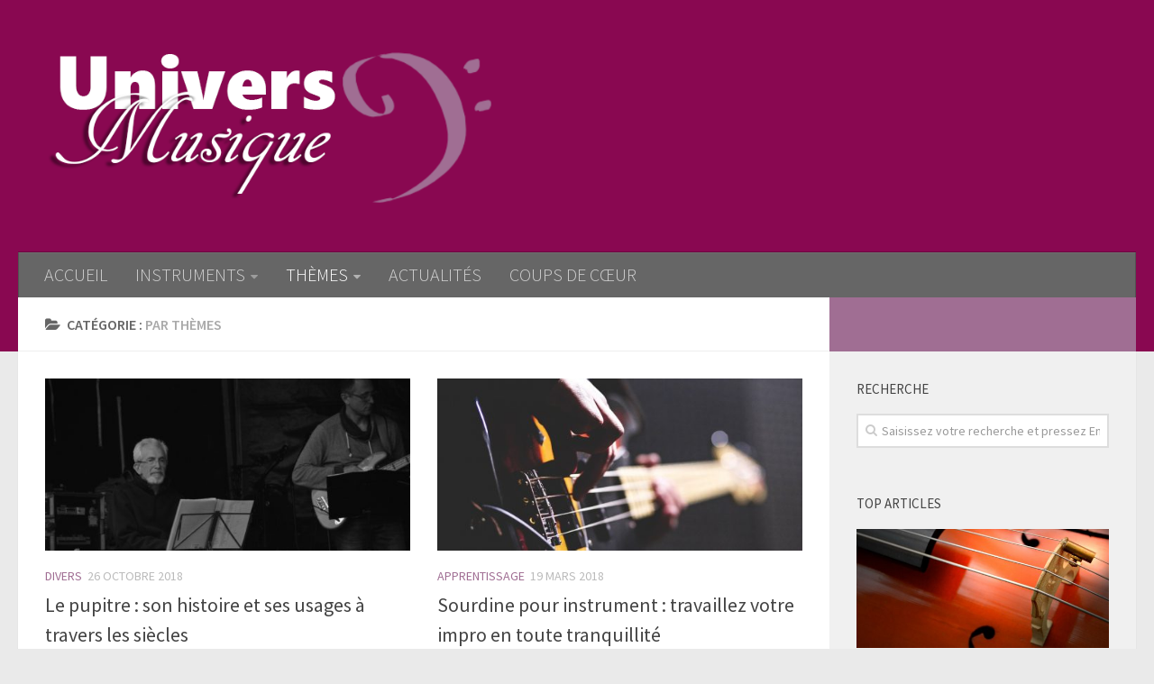

--- FILE ---
content_type: text/html; charset=UTF-8
request_url: https://www.univers-musique.fr/category/themes-musicaux/
body_size: 9813
content:
<!DOCTYPE html>
<html class="no-js" lang="fr-FR" prefix="og: http://ogp.me/ns#">
<head>
  <meta charset="UTF-8">
  <meta name="viewport" content="width=device-width, initial-scale=1.0">
  <link rel="profile" href="http://gmpg.org/xfn/11">
  <link rel="pingback" href="https://www.univers-musique.fr/xmlrpc.php">

  <title>Thèmes musicaux - Tous les articles - Univers-Musique.fr</title>
<script>document.documentElement.className = document.documentElement.className.replace("no-js","js");</script>

<!-- This site is optimized with the Yoast SEO plugin v3.4.2 - https://yoast.com/wordpress/plugins/seo/ -->
<meta name="description" content="Tous les articles classés par thèmes musicaux : par genre musical ou bien liés à l&#039;apprentissage de la musique, au solfège ou aux partitions."/>
<meta name="robots" content="noodp"/>
<link rel="canonical" href="https://www.univers-musique.fr/category/themes-musicaux/" />
<link rel="next" href="https://www.univers-musique.fr/category/themes-musicaux/page/2/" />
<meta property="og:locale" content="fr_FR" />
<meta property="og:type" content="object" />
<meta property="og:title" content="Thèmes musicaux - Tous les articles - Univers-Musique.fr" />
<meta property="og:description" content="Tous les articles classés par thèmes musicaux : par genre musical ou bien liés à l&#039;apprentissage de la musique, au solfège ou aux partitions." />
<meta property="og:url" content="https://www.univers-musique.fr/category/themes-musicaux/" />
<meta property="og:site_name" content="Univers Musique" />
<meta name="twitter:card" content="summary" />
<meta name="twitter:description" content="Tous les articles classés par thèmes musicaux : par genre musical ou bien liés à l&#039;apprentissage de la musique, au solfège ou aux partitions." />
<meta name="twitter:title" content="Thèmes musicaux - Tous les articles - Univers-Musique.fr" />
<!-- / Yoast SEO plugin. -->

<link rel="alternate" type="application/rss+xml" title="Univers Musique &raquo; Flux" href="https://www.univers-musique.fr/feed/" />
<link rel="alternate" type="application/rss+xml" title="Univers Musique &raquo; Flux des commentaires" href="https://www.univers-musique.fr/comments/feed/" />
<link href="//fonts.googleapis.com/css?family=Source+Sans+Pro:400,300italic,300,400italic,600&subset=latin,latin-ext" rel="stylesheet" type="text/css">
<link rel="alternate" type="application/rss+xml" title="Univers Musique &raquo; Flux de la catégorie Par thèmes" href="https://www.univers-musique.fr/category/themes-musicaux/feed/" />
		<script type="text/javascript">
			window._wpemojiSettings = {"baseUrl":"https:\/\/s.w.org\/images\/core\/emoji\/72x72\/","ext":".png","source":{"concatemoji":"https:\/\/www.univers-musique.fr\/wp-includes\/js\/wp-emoji-release.min.js?ver=4.5.33"}};
			!function(e,o,t){var a,n,r;function i(e){var t=o.createElement("script");t.src=e,t.type="text/javascript",o.getElementsByTagName("head")[0].appendChild(t)}for(r=Array("simple","flag","unicode8","diversity"),t.supports={everything:!0,everythingExceptFlag:!0},n=0;n<r.length;n++)t.supports[r[n]]=function(e){var t,a,n=o.createElement("canvas"),r=n.getContext&&n.getContext("2d"),i=String.fromCharCode;if(!r||!r.fillText)return!1;switch(r.textBaseline="top",r.font="600 32px Arial",e){case"flag":return r.fillText(i(55356,56806,55356,56826),0,0),3e3<n.toDataURL().length;case"diversity":return r.fillText(i(55356,57221),0,0),a=(t=r.getImageData(16,16,1,1).data)[0]+","+t[1]+","+t[2]+","+t[3],r.fillText(i(55356,57221,55356,57343),0,0),a!=(t=r.getImageData(16,16,1,1).data)[0]+","+t[1]+","+t[2]+","+t[3];case"simple":return r.fillText(i(55357,56835),0,0),0!==r.getImageData(16,16,1,1).data[0];case"unicode8":return r.fillText(i(55356,57135),0,0),0!==r.getImageData(16,16,1,1).data[0]}return!1}(r[n]),t.supports.everything=t.supports.everything&&t.supports[r[n]],"flag"!==r[n]&&(t.supports.everythingExceptFlag=t.supports.everythingExceptFlag&&t.supports[r[n]]);t.supports.everythingExceptFlag=t.supports.everythingExceptFlag&&!t.supports.flag,t.DOMReady=!1,t.readyCallback=function(){t.DOMReady=!0},t.supports.everything||(a=function(){t.readyCallback()},o.addEventListener?(o.addEventListener("DOMContentLoaded",a,!1),e.addEventListener("load",a,!1)):(e.attachEvent("onload",a),o.attachEvent("onreadystatechange",function(){"complete"===o.readyState&&t.readyCallback()})),(a=t.source||{}).concatemoji?i(a.concatemoji):a.wpemoji&&a.twemoji&&(i(a.twemoji),i(a.wpemoji)))}(window,document,window._wpemojiSettings);
		</script>
		<style type="text/css">
img.wp-smiley,
img.emoji {
	display: inline !important;
	border: none !important;
	box-shadow: none !important;
	height: 1em !important;
	width: 1em !important;
	margin: 0 .07em !important;
	vertical-align: -0.1em !important;
	background: none !important;
	padding: 0 !important;
}
</style>
<link rel='stylesheet' id='dashicons-css'  href='https://www.univers-musique.fr/wp-includes/css/dashicons.min.css?ver=4.5.33' type='text/css' media='all' />
<link rel='stylesheet' id='post-views-counter-frontend-css'  href='https://www.univers-musique.fr/wp-content/plugins/post-views-counter/css/frontend.css?ver=1.2.13' type='text/css' media='all' />
<link rel='stylesheet' id='hueman-main-style-css'  href='https://www.univers-musique.fr/wp-content/themes/hueman/assets/front/css/main.css?ver=3.2.10' type='text/css' media='all' />
<link rel='stylesheet' id='theme-stylesheet-css'  href='https://www.univers-musique.fr/wp-content/themes/hueman/style.css?ver=3.2.10' type='text/css' media='all' />
<link rel='stylesheet' id='hueman-font-awesome-css'  href='https://www.univers-musique.fr/wp-content/themes/hueman/assets/front/css/dev-font-awesome.css?ver=3.2.10' type='text/css' media='all' />
<script type='text/javascript' src='https://www.univers-musique.fr/wp-includes/js/jquery/jquery.js?ver=1.12.4'></script>
<script type='text/javascript' src='https://www.univers-musique.fr/wp-includes/js/jquery/jquery-migrate.min.js?ver=1.4.1'></script>
<link rel='https://api.w.org/' href='https://www.univers-musique.fr/wp-json/' />
<link rel="EditURI" type="application/rsd+xml" title="RSD" href="https://www.univers-musique.fr/xmlrpc.php?rsd" />
<link rel="wlwmanifest" type="application/wlwmanifest+xml" href="https://www.univers-musique.fr/wp-includes/wlwmanifest.xml" /> 
<meta name="generator" content="WordPress 4.5.33" />
<!--[if lt IE 9]>
<script src="https://www.univers-musique.fr/wp-content/themes/hueman/assets/front/js/ie/html5shiv-printshiv.min.js"></script>
<script src="https://www.univers-musique.fr/wp-content/themes/hueman/assets/front/js/ie/selectivizr.js"></script>
<![endif]-->
		<style type="text/css">.recentcomments a{display:inline !important;padding:0 !important;margin:0 !important;}</style>
		<link rel="icon" href="https://www.univers-musique.fr/wp-content/uploads/2018/03/cropped-univers-musique-150x150.png" sizes="32x32" />
<link rel="icon" href="https://www.univers-musique.fr/wp-content/uploads/2018/03/cropped-univers-musique-300x300.png" sizes="192x192" />
<link rel="apple-touch-icon-precomposed" href="https://www.univers-musique.fr/wp-content/uploads/2018/03/cropped-univers-musique-300x300.png" />
<meta name="msapplication-TileImage" content="https://www.univers-musique.fr/wp-content/uploads/2018/03/cropped-univers-musique-300x300.png" />
<style type="text/css">
/* Dynamic CSS: For no styles in head, copy and put the css below in your child theme's style.css, disable dynamic styles */
body { font-family: "Source Sans Pro", Arial, sans-serif; }

::selection { background-color: #a06e93; }
::-moz-selection { background-color: #a06e93; }

a,
.themeform label .required,
#flexslider-featured .flex-direction-nav .flex-next:hover,
#flexslider-featured .flex-direction-nav .flex-prev:hover,
.post-hover:hover .post-title a,
.post-title a:hover,
.s1 .post-nav li a:hover i,
.content .post-nav li a:hover i,
.post-related a:hover,
.s1 .widget_rss ul li a,
#footer .widget_rss ul li a,
.s1 .widget_calendar a,
#footer .widget_calendar a,
.s1 .alx-tab .tab-item-category a,
.s1 .alx-posts .post-item-category a,
.s1 .alx-tab li:hover .tab-item-title a,
.s1 .alx-tab li:hover .tab-item-comment a,
.s1 .alx-posts li:hover .post-item-title a,
#footer .alx-tab .tab-item-category a,
#footer .alx-posts .post-item-category a,
#footer .alx-tab li:hover .tab-item-title a,
#footer .alx-tab li:hover .tab-item-comment a,
#footer .alx-posts li:hover .post-item-title a,
.comment-tabs li.active a,
.comment-awaiting-moderation,
.child-menu a:hover,
.child-menu .current_page_item > a,
.wp-pagenavi a { color: #a06e93; }

.themeform input[type="submit"],
.themeform button[type="submit"],
.s1 .sidebar-top,
.s1 .sidebar-toggle,
#flexslider-featured .flex-control-nav li a.flex-active,
.post-tags a:hover,
.s1 .widget_calendar caption,
#footer .widget_calendar caption,
.author-bio .bio-avatar:after,
.commentlist li.bypostauthor > .comment-body:after,
.commentlist li.comment-author-admin > .comment-body:after { background-color: #a06e93; }

.post-format .format-container { border-color: #a06e93; }

.s1 .alx-tabs-nav li.active a,
#footer .alx-tabs-nav li.active a,
.comment-tabs li.active a,
.wp-pagenavi a:hover,
.wp-pagenavi a:active,
.wp-pagenavi span.current { border-bottom-color: #a06e93!important; }
        

.s2 .post-nav li a:hover i,
.s2 .widget_rss ul li a,
.s2 .widget_calendar a,
.s2 .alx-tab .tab-item-category a,
.s2 .alx-posts .post-item-category a,
.s2 .alx-tab li:hover .tab-item-title a,
.s2 .alx-tab li:hover .tab-item-comment a,
.s2 .alx-posts li:hover .post-item-title a { color: #a06e93; }

.s2 .sidebar-top,
.s2 .sidebar-toggle,
.post-comments,
.jp-play-bar,
.jp-volume-bar-value,
.s2 .widget_calendar caption { background-color: #a06e93; }

.s2 .alx-tabs-nav li.active a { border-bottom-color: #a06e93; }
.post-comments span:before { border-right-color: #a06e93; }
        

.search-expand,
#nav-topbar.nav-container { background-color: #ffffff; }
@media only screen and (min-width: 720px) {
  #nav-topbar .nav ul { background-color: #ffffff; }
}
        

#header { background-color: #890851; }
@media only screen and (min-width: 720px) {
  #nav-header .nav ul { background-color: #890851; }
}
        

#nav-header.nav-container { background-color: #666666; }
@media only screen and (min-width: 720px) {
  #nav-header .nav ul { background-color: #666666; }
}
        
#footer-bottom { background-color: #666666; }
.site-title a img { max-height: 200px; }
body { background-color: #eaeaea; }
</style>
</head>

<body class="archive category category-themes-musicaux category-28 wp-custom-logo col-2cl full-width mobile-sidebar-hide-s2 chrome">

<div id="wrapper">

  
  <header id="header">
    <div class="container group">
    <div class="container-inner">
            
        <div class="group pad">
          <p class="site-title"><a class="custom-logo-link" href="https://www.univers-musique.fr/" rel="home"><img src="https://www.univers-musique.fr/wp-content/uploads/2016/12/cropped-logo-univers-musique-3.png" alt="Univers Musique"></a></p>
          
          
        </div>

      
              <nav class="nav-container group" id="nav-header">
          <div class="nav-toggle"><i class="fa fa-bars"></i></div>
          <div class="nav-text"><!-- put your mobile menu text here --></div>
          <div class="nav-wrap container">
            <ul id="menu-menu-principal" class="nav container-inner group"><li id="menu-item-53" class="menu-item menu-item-type-custom menu-item-object-custom menu-item-home menu-item-53"><a href="http://www.univers-musique.fr/">ACCUEIL</a></li>
<li id="menu-item-57" class="menu-item menu-item-type-taxonomy menu-item-object-category menu-item-has-children menu-item-57"><a href="https://www.univers-musique.fr/category/instruments/">INSTRUMENTS</a>
<ul class="sub-menu">
	<li id="menu-item-71" class="menu-item menu-item-type-taxonomy menu-item-object-category menu-item-71"><a href="https://www.univers-musique.fr/category/instruments/instruments-a-cordes/">Instruments à Cordes</a></li>
	<li id="menu-item-73" class="menu-item menu-item-type-taxonomy menu-item-object-category menu-item-73"><a href="https://www.univers-musique.fr/category/instruments/instruments-a-vent/">Instruments à Vent</a></li>
	<li id="menu-item-162" class="menu-item menu-item-type-taxonomy menu-item-object-category menu-item-162"><a href="https://www.univers-musique.fr/category/instruments/instruments-a-clavier/">Instruments à clavier</a></li>
	<li id="menu-item-165" class="menu-item menu-item-type-taxonomy menu-item-object-category menu-item-165"><a href="https://www.univers-musique.fr/category/instruments/percussions/">Percussions</a></li>
	<li id="menu-item-164" class="menu-item menu-item-type-taxonomy menu-item-object-category menu-item-164"><a href="https://www.univers-musique.fr/category/instruments/orchestres/">Orchestres</a></li>
	<li id="menu-item-161" class="menu-item menu-item-type-taxonomy menu-item-object-category menu-item-161"><a href="https://www.univers-musique.fr/category/instruments/ensembles-vocaux/">Ensembles vocaux</a></li>
	<li id="menu-item-163" class="menu-item menu-item-type-taxonomy menu-item-object-category menu-item-163"><a href="https://www.univers-musique.fr/category/instruments/instruments-divers/">Instruments divers</a></li>
</ul>
</li>
<li id="menu-item-166" class="menu-item menu-item-type-taxonomy menu-item-object-category current-menu-item menu-item-has-children menu-item-166"><a href="https://www.univers-musique.fr/category/themes-musicaux/">THÈMES</a>
<ul class="sub-menu">
	<li id="menu-item-74" class="menu-item menu-item-type-taxonomy menu-item-object-category menu-item-74"><a href="https://www.univers-musique.fr/category/themes-musicaux/musique-classique/">Musique classique</a></li>
	<li id="menu-item-168" class="menu-item menu-item-type-taxonomy menu-item-object-category menu-item-168"><a href="https://www.univers-musique.fr/category/themes-musicaux/jazz/">Jazz</a></li>
	<li id="menu-item-75" class="menu-item menu-item-type-taxonomy menu-item-object-category menu-item-75"><a href="https://www.univers-musique.fr/category/themes-musicaux/variete-francaise-internationale/">Variété française et internationale</a></li>
	<li id="menu-item-171" class="menu-item menu-item-type-taxonomy menu-item-object-category menu-item-171"><a href="https://www.univers-musique.fr/category/themes-musicaux/musique-rock/">Rock</a></li>
	<li id="menu-item-167" class="menu-item menu-item-type-taxonomy menu-item-object-category menu-item-167"><a href="https://www.univers-musique.fr/category/themes-musicaux/apprentissage-musical/">Apprentissage</a></li>
	<li id="menu-item-170" class="menu-item menu-item-type-taxonomy menu-item-object-category menu-item-170"><a href="https://www.univers-musique.fr/category/themes-musicaux/partitions-solfege/">Partitions et solfège</a></li>
</ul>
</li>
<li id="menu-item-173" class="menu-item menu-item-type-taxonomy menu-item-object-category menu-item-173"><a href="https://www.univers-musique.fr/category/actualite-musicale/">ACTUALITÉS</a></li>
<li id="menu-item-174" class="menu-item menu-item-type-taxonomy menu-item-object-category menu-item-174"><a href="https://www.univers-musique.fr/category/coups-de-coeur/">COUPS DE CŒUR</a></li>
</ul>          </div>
        </nav><!--/#nav-header-->
      
    </div><!--/.container-inner-->
  </div><!--/.container-->
</header><!--/#header-->
  
  <div class="container" id="page">
    <div class="container-inner">
            <div class="main">
        <div class="main-inner group">
          
<section class="content">

	<div class="page-title pad group">
  			<h1><i class="fa fa-folder-open"></i>Catégorie : <span>Par thèmes </span></h1>
	
</div><!--/.page-title-->
	<div class="pad group">

		
		
						<div class="post-list group">
				<div class="post-row">					<article id="post-646" class="group grid-item post-646 post type-post status-publish format-standard has-post-thumbnail hentry category-divers tag-histoire-de-la-musique tag-pupitre">
	<div class="post-inner post-hover">

		<div class="post-thumbnail">
			<a href="https://www.univers-musique.fr/themes-musicaux/divers/pupitre-histoire/" title="Le pupitre : son histoire et ses usages à travers les siècles">
				<img width="520" height="245" src="https://www.univers-musique.fr/wp-content/uploads/2018/10/pupitre-de-musique-520x245.jpg" class="attachment-thumb-medium size-thumb-medium wp-post-image" alt="pupitre de musique" srcset="https://www.univers-musique.fr/wp-content/uploads/2018/10/pupitre-de-musique-520x245.jpg 520w, https://www.univers-musique.fr/wp-content/uploads/2018/10/pupitre-de-musique-720x340.jpg 720w" sizes="(max-width: 520px) 100vw, 520px" />															</a>
					</div><!--/.post-thumbnail-->

		<div class="post-meta group">
			<p class="post-category"><a href="https://www.univers-musique.fr/category/themes-musicaux/divers/" rel="category tag">Divers</a></p>
			<p class="post-date">
  <time class="published updated" datetime="2018-10-26 15:52:39">26 octobre 2018</time>
</p>

		</div><!--/.post-meta-->

		<h2 class="post-title entry-title">
			<a href="https://www.univers-musique.fr/themes-musicaux/divers/pupitre-histoire/" rel="bookmark" title="Le pupitre : son histoire et ses usages à travers les siècles">Le pupitre : son histoire et ses usages à travers les siècles</a>
		</h2><!--/.post-title-->

				<div class="entry excerpt entry-summary">
			<p>Explorer l’histoire sous l’angle d’un objet en particulier est une manière comme une autre de se cultiver. Nous avons choisi aujourd’hui de nous pencher sur le thème du pupitre. Il est encore utilisé de&#46;&#46;&#46;</p>
		</div><!--/.entry-->
		
	</div><!--/.post-inner-->
</article><!--/.post-->									<article id="post-631" class="group grid-item post-631 post type-post status-publish format-standard has-post-thumbnail hentry category-apprentissage-musical tag-gamme-pentatonique tag-improvisation tag-repetition-musique tag-sourdine">
	<div class="post-inner post-hover">

		<div class="post-thumbnail">
			<a href="https://www.univers-musique.fr/themes-musicaux/apprentissage-musical/sourdine-improvisation/" title="Sourdine pour instrument : travaillez votre impro en toute tranquillité">
				<img width="520" height="245" src="https://www.univers-musique.fr/wp-content/uploads/2017/09/partition-de-musique-1-520x245.jpg" class="attachment-thumb-medium size-thumb-medium wp-post-image" alt="partition de musique" srcset="https://www.univers-musique.fr/wp-content/uploads/2017/09/partition-de-musique-1-520x245.jpg 520w, https://www.univers-musique.fr/wp-content/uploads/2017/09/partition-de-musique-1-720x340.jpg 720w" sizes="(max-width: 520px) 100vw, 520px" />															</a>
					</div><!--/.post-thumbnail-->

		<div class="post-meta group">
			<p class="post-category"><a href="https://www.univers-musique.fr/category/themes-musicaux/apprentissage-musical/" rel="category tag">Apprentissage</a></p>
			<p class="post-date">
  <time class="published updated" datetime="2018-03-19 17:08:44">19 mars 2018</time>
</p>

		</div><!--/.post-meta-->

		<h2 class="post-title entry-title">
			<a href="https://www.univers-musique.fr/themes-musicaux/apprentissage-musical/sourdine-improvisation/" rel="bookmark" title="Sourdine pour instrument : travaillez votre impro en toute tranquillité">Sourdine pour instrument : travaillez votre impro en toute tranquillité</a>
		</h2><!--/.post-title-->

				<div class="entry excerpt entry-summary">
			<p>L’improvisation musicale définit le processus par lequel le musicien crée ou produit une oeuvre musicale spontanée en se servant de la créativité de l’instant. Dans l&rsquo;instant, on fait aussi des erreurs, d&rsquo;où l&rsquo;intérêt de&#46;&#46;&#46;</p>
		</div><!--/.entry-->
		
	</div><!--/.post-inner-->
</article><!--/.post-->				</div><div class="post-row">					<article id="post-608" class="group grid-item post-608 post type-post status-publish format-standard has-post-thumbnail hentry category-instruments-a-cordes category-musique-classique tag-archet">
	<div class="post-inner post-hover">

		<div class="post-thumbnail">
			<a href="https://www.univers-musique.fr/instruments/instruments-a-cordes/histoire-archet/" title="Histoire de l’archet, objet unique en son genre">
				<img width="520" height="245" src="https://www.univers-musique.fr/wp-content/uploads/2017/10/etui-pour-archet-520x245.jpeg" class="attachment-thumb-medium size-thumb-medium wp-post-image" alt="trouver un bon étui pour archet violon" srcset="https://www.univers-musique.fr/wp-content/uploads/2017/10/etui-pour-archet-520x245.jpeg 520w, https://www.univers-musique.fr/wp-content/uploads/2017/10/etui-pour-archet-720x340.jpeg 720w" sizes="(max-width: 520px) 100vw, 520px" />															</a>
					</div><!--/.post-thumbnail-->

		<div class="post-meta group">
			<p class="post-category"><a href="https://www.univers-musique.fr/category/instruments/instruments-a-cordes/" rel="category tag">Instruments à Cordes</a> / <a href="https://www.univers-musique.fr/category/themes-musicaux/musique-classique/" rel="category tag">Musique classique</a></p>
			<p class="post-date">
  <time class="published updated" datetime="2018-01-18 12:18:59">18 janvier 2018</time>
</p>

		</div><!--/.post-meta-->

		<h2 class="post-title entry-title">
			<a href="https://www.univers-musique.fr/instruments/instruments-a-cordes/histoire-archet/" rel="bookmark" title="Histoire de l’archet, objet unique en son genre">Histoire de l’archet, objet unique en son genre</a>
		</h2><!--/.post-title-->

				<div class="entry excerpt entry-summary">
			<p>S’il est un savoir-faire pour lequel la France excelle, c’est bien la lutherie et plus précisément l’archèterie. L’objet parait simpliste d’apparence, mais il n’en est rien : fabriquer un archet requiert de la minutie&#46;&#46;&#46;</p>
		</div><!--/.entry-->
		
	</div><!--/.post-inner-->
</article><!--/.post-->									<article id="post-570" class="group grid-item post-570 post type-post status-publish format-standard has-post-thumbnail hentry category-partitions-solfege">
	<div class="post-inner post-hover">

		<div class="post-thumbnail">
			<a href="https://www.univers-musique.fr/themes-musicaux/partitions-solfege/partition-de-musique-4/" title="Partition de musique : un trésor à sauvegarder">
				<img width="520" height="245" src="https://www.univers-musique.fr/wp-content/uploads/2017/11/partition-de-musique-520x245.jpg" class="attachment-thumb-medium size-thumb-medium wp-post-image" alt="partition de musique" srcset="https://www.univers-musique.fr/wp-content/uploads/2017/11/partition-de-musique-520x245.jpg 520w, https://www.univers-musique.fr/wp-content/uploads/2017/11/partition-de-musique-720x340.jpg 720w" sizes="(max-width: 520px) 100vw, 520px" />															</a>
					</div><!--/.post-thumbnail-->

		<div class="post-meta group">
			<p class="post-category"><a href="https://www.univers-musique.fr/category/themes-musicaux/partitions-solfege/" rel="category tag">Partitions et solfège</a></p>
			<p class="post-date">
  <time class="published updated" datetime="2017-11-20 19:51:28">20 novembre 2017</time>
</p>

		</div><!--/.post-meta-->

		<h2 class="post-title entry-title">
			<a href="https://www.univers-musique.fr/themes-musicaux/partitions-solfege/partition-de-musique-4/" rel="bookmark" title="Partition de musique : un trésor à sauvegarder">Partition de musique : un trésor à sauvegarder</a>
		</h2><!--/.post-title-->

				<div class="entry excerpt entry-summary">
			<p>L’histoire de la musique L&rsquo;histoire de la musique est aussi ancienne que l&rsquo;apparition de l’humanité et arrive avant l&rsquo;apparition des premiers écrits. La complexité de ses origines est intrinsèquement liée à sa formation au&#46;&#46;&#46;</p>
		</div><!--/.entry-->
		
	</div><!--/.post-inner-->
</article><!--/.post-->				</div><div class="post-row">					<article id="post-563" class="group grid-item post-563 post type-post status-publish format-standard has-post-thumbnail hentry category-partitions-solfege">
	<div class="post-inner post-hover">

		<div class="post-thumbnail">
			<a href="https://www.univers-musique.fr/themes-musicaux/partitions-solfege/partition-piano/" title="Partition piano : l’importance de la formation musicale">
				<img width="520" height="245" src="https://www.univers-musique.fr/wp-content/uploads/2017/11/partition-piano-1-520x245.jpg" class="attachment-thumb-medium size-thumb-medium wp-post-image" alt="partition piano" srcset="https://www.univers-musique.fr/wp-content/uploads/2017/11/partition-piano-1-520x245.jpg 520w, https://www.univers-musique.fr/wp-content/uploads/2017/11/partition-piano-1-720x340.jpg 720w" sizes="(max-width: 520px) 100vw, 520px" />															</a>
					</div><!--/.post-thumbnail-->

		<div class="post-meta group">
			<p class="post-category"><a href="https://www.univers-musique.fr/category/themes-musicaux/partitions-solfege/" rel="category tag">Partitions et solfège</a></p>
			<p class="post-date">
  <time class="published updated" datetime="2017-11-15 19:44:13">15 novembre 2017</time>
</p>

		</div><!--/.post-meta-->

		<h2 class="post-title entry-title">
			<a href="https://www.univers-musique.fr/themes-musicaux/partitions-solfege/partition-piano/" rel="bookmark" title="Partition piano : l’importance de la formation musicale">Partition piano : l’importance de la formation musicale</a>
		</h2><!--/.post-title-->

				<div class="entry excerpt entry-summary">
			<p>Qu’est-ce que la formation musicale ? La formation musicale ou solfège, nom qui lui était donné dans les conservatoires en France avant la réforme de 1977, est une méthode d’apprentissage de la musique réalisée&#46;&#46;&#46;</p>
		</div><!--/.entry-->
		
	</div><!--/.post-inner-->
</article><!--/.post-->									<article id="post-556" class="group grid-item post-556 post type-post status-publish format-standard has-post-thumbnail hentry category-divers">
	<div class="post-inner post-hover">

		<div class="post-thumbnail">
			<a href="https://www.univers-musique.fr/themes-musicaux/divers/librairie-musicale-5/" title="Librairie musicale : l’intérêt de stocker la musique en ligne">
				<img width="520" height="245" src="https://www.univers-musique.fr/wp-content/uploads/2017/11/librairie-musicale-520x245.jpg" class="attachment-thumb-medium size-thumb-medium wp-post-image" alt="librairie musicale" srcset="https://www.univers-musique.fr/wp-content/uploads/2017/11/librairie-musicale-520x245.jpg 520w, https://www.univers-musique.fr/wp-content/uploads/2017/11/librairie-musicale-720x340.jpg 720w" sizes="(max-width: 520px) 100vw, 520px" />															</a>
					</div><!--/.post-thumbnail-->

		<div class="post-meta group">
			<p class="post-category"><a href="https://www.univers-musique.fr/category/themes-musicaux/divers/" rel="category tag">Divers</a></p>
			<p class="post-date">
  <time class="published updated" datetime="2017-11-09 16:21:13">9 novembre 2017</time>
</p>

		</div><!--/.post-meta-->

		<h2 class="post-title entry-title">
			<a href="https://www.univers-musique.fr/themes-musicaux/divers/librairie-musicale-5/" rel="bookmark" title="Librairie musicale : l’intérêt de stocker la musique en ligne">Librairie musicale : l’intérêt de stocker la musique en ligne</a>
		</h2><!--/.post-title-->

				<div class="entry excerpt entry-summary">
			<p>Faut-il stocker des données en ligne ? Le stockage des données (photos, musiques, documents, etc.) en ligne est un sujet qui continue à générer des nombreuses controverses. Malgré tous les arguments avancés par les&#46;&#46;&#46;</p>
		</div><!--/.entry-->
		
	</div><!--/.post-inner-->
</article><!--/.post-->				</div><div class="post-row">					<article id="post-551" class="group grid-item post-551 post type-post status-publish format-standard has-post-thumbnail hentry category-partitions-solfege">
	<div class="post-inner post-hover">

		<div class="post-thumbnail">
			<a href="https://www.univers-musique.fr/themes-musicaux/partitions-solfege/partition-de-musique-3/" title="Partition de musique : une histoire et des techniques intemporelles">
				<img width="520" height="245" src="https://www.univers-musique.fr/wp-content/uploads/2017/10/partition-de-musique-520x245.jpg" class="attachment-thumb-medium size-thumb-medium wp-post-image" alt="partition de musique" srcset="https://www.univers-musique.fr/wp-content/uploads/2017/10/partition-de-musique-520x245.jpg 520w, https://www.univers-musique.fr/wp-content/uploads/2017/10/partition-de-musique-720x340.jpg 720w" sizes="(max-width: 520px) 100vw, 520px" />															</a>
					</div><!--/.post-thumbnail-->

		<div class="post-meta group">
			<p class="post-category"><a href="https://www.univers-musique.fr/category/themes-musicaux/partitions-solfege/" rel="category tag">Partitions et solfège</a></p>
			<p class="post-date">
  <time class="published updated" datetime="2017-10-25 10:58:25">25 octobre 2017</time>
</p>

		</div><!--/.post-meta-->

		<h2 class="post-title entry-title">
			<a href="https://www.univers-musique.fr/themes-musicaux/partitions-solfege/partition-de-musique-3/" rel="bookmark" title="Partition de musique : une histoire et des techniques intemporelles">Partition de musique : une histoire et des techniques intemporelles</a>
		</h2><!--/.post-title-->

				<div class="entry excerpt entry-summary">
			<p>Éléments d’histoire de la partition de musique Depuis le Moyen Âge et jusqu’au XVIIIème siècle, le terme partition de musique était beaucoup plus restrictif. En réalité, des nombreux documents coexistaient comme le livre de&#46;&#46;&#46;</p>
		</div><!--/.entry-->
		
	</div><!--/.post-inner-->
</article><!--/.post-->									<article id="post-545" class="group grid-item post-545 post type-post status-publish format-standard has-post-thumbnail hentry category-partitions-solfege">
	<div class="post-inner post-hover">

		<div class="post-thumbnail">
			<a href="https://www.univers-musique.fr/themes-musicaux/partitions-solfege/partition-piano-erreurs-eviter/" title="Partition piano : les erreurs à éviter quand on l’aborde">
				<img width="520" height="245" src="https://www.univers-musique.fr/wp-content/uploads/2017/10/partition-piano-520x245.jpg" class="attachment-thumb-medium size-thumb-medium wp-post-image" alt="partition piano" srcset="https://www.univers-musique.fr/wp-content/uploads/2017/10/partition-piano-520x245.jpg 520w, https://www.univers-musique.fr/wp-content/uploads/2017/10/partition-piano-720x340.jpg 720w" sizes="(max-width: 520px) 100vw, 520px" />															</a>
					</div><!--/.post-thumbnail-->

		<div class="post-meta group">
			<p class="post-category"><a href="https://www.univers-musique.fr/category/themes-musicaux/partitions-solfege/" rel="category tag">Partitions et solfège</a></p>
			<p class="post-date">
  <time class="published updated" datetime="2017-10-18 13:21:33">18 octobre 2017</time>
</p>

		</div><!--/.post-meta-->

		<h2 class="post-title entry-title">
			<a href="https://www.univers-musique.fr/themes-musicaux/partitions-solfege/partition-piano-erreurs-eviter/" rel="bookmark" title="Partition piano : les erreurs à éviter quand on l’aborde">Partition piano : les erreurs à éviter quand on l’aborde</a>
		</h2><!--/.post-title-->

				<div class="entry excerpt entry-summary">
			<p>Partition piano : évitez les mauvaises habitudes Il y a des moments où une partition piano peut se révéler être un frein ou enlever toute la spontanéité de la musique. Cela est d’autant plus&#46;&#46;&#46;</p>
		</div><!--/.entry-->
		
	</div><!--/.post-inner-->
</article><!--/.post-->				</div><div class="post-row">					<article id="post-535" class="group grid-item post-535 post type-post status-publish format-standard has-post-thumbnail hentry category-divers">
	<div class="post-inner post-hover">

		<div class="post-thumbnail">
			<a href="https://www.univers-musique.fr/themes-musicaux/divers/librairie-musicale-4/" title="Librairie musicale : adoptez la musique numérique !">
				<img width="520" height="245" src="https://www.univers-musique.fr/wp-content/uploads/2017/10/librairie-musicale-520x245.jpg" class="attachment-thumb-medium size-thumb-medium wp-post-image" alt="librairie musicale" srcset="https://www.univers-musique.fr/wp-content/uploads/2017/10/librairie-musicale-520x245.jpg 520w, https://www.univers-musique.fr/wp-content/uploads/2017/10/librairie-musicale-720x340.jpg 720w" sizes="(max-width: 520px) 100vw, 520px" />															</a>
					</div><!--/.post-thumbnail-->

		<div class="post-meta group">
			<p class="post-category"><a href="https://www.univers-musique.fr/category/themes-musicaux/divers/" rel="category tag">Divers</a></p>
			<p class="post-date">
  <time class="published updated" datetime="2017-10-11 09:59:05">11 octobre 2017</time>
</p>

		</div><!--/.post-meta-->

		<h2 class="post-title entry-title">
			<a href="https://www.univers-musique.fr/themes-musicaux/divers/librairie-musicale-4/" rel="bookmark" title="Librairie musicale : adoptez la musique numérique !">Librairie musicale : adoptez la musique numérique !</a>
		</h2><!--/.post-title-->

				<div class="entry excerpt entry-summary">
			<p>Librairie musicale : son numérique ou analogique ? La sempiternelle question ! Avant de répondre, il est important de clarifier que la musique est toujours analogique et que le son numérique n’existe pas. La&#46;&#46;&#46;</p>
		</div><!--/.entry-->
		
	</div><!--/.post-inner-->
</article><!--/.post-->									<article id="post-526" class="group grid-item post-526 post type-post status-publish format-standard has-post-thumbnail hentry category-divers">
	<div class="post-inner post-hover">

		<div class="post-thumbnail">
			<a href="https://www.univers-musique.fr/themes-musicaux/divers/librairie-musicale-revolution-grace-web/" title="Librairie musicale : la révolution grâce au Web">
				<img width="520" height="245" src="https://www.univers-musique.fr/wp-content/uploads/2017/09/librairie-musicale-2-520x245.jpg" class="attachment-thumb-medium size-thumb-medium wp-post-image" alt="librairie musicale" srcset="https://www.univers-musique.fr/wp-content/uploads/2017/09/librairie-musicale-2-520x245.jpg 520w, https://www.univers-musique.fr/wp-content/uploads/2017/09/librairie-musicale-2-720x340.jpg 720w" sizes="(max-width: 520px) 100vw, 520px" />															</a>
					</div><!--/.post-thumbnail-->

		<div class="post-meta group">
			<p class="post-category"><a href="https://www.univers-musique.fr/category/themes-musicaux/divers/" rel="category tag">Divers</a></p>
			<p class="post-date">
  <time class="published updated" datetime="2017-09-19 20:12:19">19 septembre 2017</time>
</p>

		</div><!--/.post-meta-->

		<h2 class="post-title entry-title">
			<a href="https://www.univers-musique.fr/themes-musicaux/divers/librairie-musicale-revolution-grace-web/" rel="bookmark" title="Librairie musicale : la révolution grâce au Web">Librairie musicale : la révolution grâce au Web</a>
		</h2><!--/.post-title-->

				<div class="entry excerpt entry-summary">
			<p>Librairie musicale : récupérer et intégrer de la musique La librairie musicale en ligne a bouleversé entièrement notre rapport à la musique. Nous n’avons plus besoin d’attendre la sortie du nouvel album de nos&#46;&#46;&#46;</p>
		</div><!--/.entry-->
		
	</div><!--/.post-inner-->
</article><!--/.post-->				</div><div class="post-row"></div>			</div><!--/.post-list-->
			
			<nav class="pagination group">
			<ul class="group">
			<li class="prev left"></li>
			<li class="next right"><a href="https://www.univers-musique.fr/category/themes-musicaux/page/2/" >Page suivante &raquo;</a></li>
		</ul>
	</nav><!--/.pagination-->

		
	</div><!--/.pad-->

</section><!--/.content-->


	<div class="sidebar s1">

		<a class="sidebar-toggle" title="Étendre la colonne latérale"><i class="fa icon-sidebar-toggle"></i></a>

		<div class="sidebar-content">

			  			<div class="sidebar-top group">
          <p>&nbsp;</p>
            			</div>
			
			
			
			<div id="search-2" class="widget widget_search"><h3 class="widget-title">Recherche</h3><form method="get" class="searchform themeform" action="https://www.univers-musique.fr/">
	<div>
		<input type="text" class="search" name="s" onblur="if(this.value=='')this.value='Saisissez votre recherche et pressez Entrée';" onfocus="if(this.value=='Saisissez votre recherche et pressez Entrée')this.value='';" value="Saisissez votre recherche et pressez Entrée" />
	</div>
</form></div><div id="alxposts-2" class="widget widget_hu_posts">
<h3 class="widget-title">Top articles</h3>
	
	<ul class="alx-posts group thumbs-enabled">
				<li>

						<div class="post-item-thumbnail">
				<a href="https://www.univers-musique.fr/instruments/instruments-a-cordes/choisir-housse-alto/" title="Comment choisir sa housse alto sans se tromper ?">
					<img width="520" height="245" src="https://www.univers-musique.fr/wp-content/uploads/2017/12/cello-2820987_1920-520x245.jpg" class="attachment-thumb-medium size-thumb-medium wp-post-image" alt="Zoom sur cordes de violoncelle et chevalet" srcset="https://www.univers-musique.fr/wp-content/uploads/2017/12/cello-2820987_1920-520x245.jpg 520w, https://www.univers-musique.fr/wp-content/uploads/2017/12/cello-2820987_1920-720x340.jpg 720w" sizes="(max-width: 520px) 100vw, 520px" />																			</a>
			</div>
			
			<div class="post-item-inner group">
				<p class="post-item-category"><a href="https://www.univers-musique.fr/category/instruments/instruments-a-cordes/" rel="category tag">Instruments à Cordes</a></p>				<p class="post-item-title"><a href="https://www.univers-musique.fr/instruments/instruments-a-cordes/choisir-housse-alto/" rel="bookmark" title="Comment choisir sa housse alto sans se tromper ?">Comment choisir sa housse alto sans se tromper ?</a></p>
							</div>

		</li>
				<li>

						<div class="post-item-thumbnail">
				<a href="https://www.univers-musique.fr/themes-musicaux/partitions-solfege/partition-de-musique-4/" title="Partition de musique : un trésor à sauvegarder">
					<img width="520" height="245" src="https://www.univers-musique.fr/wp-content/uploads/2017/11/partition-de-musique-520x245.jpg" class="attachment-thumb-medium size-thumb-medium wp-post-image" alt="partition de musique" srcset="https://www.univers-musique.fr/wp-content/uploads/2017/11/partition-de-musique-520x245.jpg 520w, https://www.univers-musique.fr/wp-content/uploads/2017/11/partition-de-musique-720x340.jpg 720w" sizes="(max-width: 520px) 100vw, 520px" />																			</a>
			</div>
			
			<div class="post-item-inner group">
				<p class="post-item-category"><a href="https://www.univers-musique.fr/category/themes-musicaux/partitions-solfege/" rel="category tag">Partitions et solfège</a></p>				<p class="post-item-title"><a href="https://www.univers-musique.fr/themes-musicaux/partitions-solfege/partition-de-musique-4/" rel="bookmark" title="Partition de musique : un trésor à sauvegarder">Partition de musique : un trésor à sauvegarder</a></p>
							</div>

		</li>
				<li>

						<div class="post-item-thumbnail">
				<a href="https://www.univers-musique.fr/actualite-musicale/comment-est-fabriquee-une-anche-vandoren-dou-vient-elle/" title="Comment est fabriquée une anche vandoren, d’où vient-elle ?">
					<img width="520" height="245" src="https://www.univers-musique.fr/wp-content/uploads/2017/01/anche-vandoren-clarinette-pour-di-arezzo-520x245.jpg" class="attachment-thumb-medium size-thumb-medium wp-post-image" alt="anche vandoren clarinette pour di arezzo" srcset="https://www.univers-musique.fr/wp-content/uploads/2017/01/anche-vandoren-clarinette-pour-di-arezzo-520x245.jpg 520w, https://www.univers-musique.fr/wp-content/uploads/2017/01/anche-vandoren-clarinette-pour-di-arezzo-720x340.jpg 720w" sizes="(max-width: 520px) 100vw, 520px" />																			</a>
			</div>
			
			<div class="post-item-inner group">
				<p class="post-item-category"><a href="https://www.univers-musique.fr/category/actualite-musicale/" rel="category tag">Actualités</a> / <a href="https://www.univers-musique.fr/category/instruments/instruments-a-vent/" rel="category tag">Instruments à Vent</a></p>				<p class="post-item-title"><a href="https://www.univers-musique.fr/actualite-musicale/comment-est-fabriquee-une-anche-vandoren-dou-vient-elle/" rel="bookmark" title="Comment est fabriquée une anche vandoren, d’où vient-elle ?">Comment est fabriquée une anche vandoren, d’où vient-elle ?</a></p>
							</div>

		</li>
				<li>

						<div class="post-item-thumbnail">
				<a href="https://www.univers-musique.fr/instruments/comment-est-on-passe-de-lanche-de-roseau-a-lanche-vandoren/" title="Comment est-on passé de l’anche de roseau à l’anche Vandoren ?">
					<img width="520" height="245" src="https://www.univers-musique.fr/wp-content/uploads/2016/12/anche-vandoren-en-vente-chez-di-arezzo-520x245.jpg" class="attachment-thumb-medium size-thumb-medium wp-post-image" alt="anche-vandoren" srcset="https://www.univers-musique.fr/wp-content/uploads/2016/12/anche-vandoren-en-vente-chez-di-arezzo-520x245.jpg 520w, https://www.univers-musique.fr/wp-content/uploads/2016/12/anche-vandoren-en-vente-chez-di-arezzo-720x340.jpg 720w" sizes="(max-width: 520px) 100vw, 520px" />																			</a>
			</div>
			
			<div class="post-item-inner group">
				<p class="post-item-category"><a href="https://www.univers-musique.fr/category/instruments/instruments-a-vent/" rel="category tag">Instruments à Vent</a> / <a href="https://www.univers-musique.fr/category/instruments/" rel="category tag">Par instruments</a></p>				<p class="post-item-title"><a href="https://www.univers-musique.fr/instruments/comment-est-on-passe-de-lanche-de-roseau-a-lanche-vandoren/" rel="bookmark" title="Comment est-on passé de l’anche de roseau à l’anche Vandoren ?">Comment est-on passé de l’anche de roseau à l’anche Vandoren ?</a></p>
							</div>

		</li>
				<li>

						<div class="post-item-thumbnail">
				<a href="https://www.univers-musique.fr/themes-musicaux/apprentissage-musical/sourdine-improvisation/" title="Sourdine pour instrument : travaillez votre impro en toute tranquillité">
					<img width="520" height="245" src="https://www.univers-musique.fr/wp-content/uploads/2017/09/partition-de-musique-1-520x245.jpg" class="attachment-thumb-medium size-thumb-medium wp-post-image" alt="partition de musique" srcset="https://www.univers-musique.fr/wp-content/uploads/2017/09/partition-de-musique-1-520x245.jpg 520w, https://www.univers-musique.fr/wp-content/uploads/2017/09/partition-de-musique-1-720x340.jpg 720w" sizes="(max-width: 520px) 100vw, 520px" />																			</a>
			</div>
			
			<div class="post-item-inner group">
				<p class="post-item-category"><a href="https://www.univers-musique.fr/category/themes-musicaux/apprentissage-musical/" rel="category tag">Apprentissage</a></p>				<p class="post-item-title"><a href="https://www.univers-musique.fr/themes-musicaux/apprentissage-musical/sourdine-improvisation/" rel="bookmark" title="Sourdine pour instrument : travaillez votre impro en toute tranquillité">Sourdine pour instrument : travaillez votre impro en toute tranquillité</a></p>
							</div>

		</li>
					</ul><!--/.alx-posts-->

</div>
<div id="tag_cloud-2" class="widget widget_tag_cloud"><h3 class="widget-title">Étiquettes</h3><div class="tagcloud"><a href='https://www.univers-musique.fr/accessoire-alto/' class='tag-link-93 tag-link-position-1' title='1 sujet' style='font-size: 8pt;'>accessoire alto</a>
<a href='https://www.univers-musique.fr/accessoire-musique/' class='tag-link-27 tag-link-position-2' title='2 sujets' style='font-size: 11.876923076923pt;'>accessoire musique</a>
<a href='https://www.univers-musique.fr/accessoires-altiste/' class='tag-link-94 tag-link-position-3' title='1 sujet' style='font-size: 8pt;'>accessoires altiste</a>
<a href='https://www.univers-musique.fr/accessoires-violoniste/' class='tag-link-78 tag-link-position-4' title='2 sujets' style='font-size: 11.876923076923pt;'>accessoires violoniste</a>
<a href='https://www.univers-musique.fr/accorder-un-violon/' class='tag-link-80 tag-link-position-5' title='1 sujet' style='font-size: 8pt;'>accorder un violon</a>
<a href='https://www.univers-musique.fr/accordeur/' class='tag-link-66 tag-link-position-6' title='2 sujets' style='font-size: 11.876923076923pt;'>accordeur</a>
<a href='https://www.univers-musique.fr/apprentissage/' class='tag-link-47 tag-link-position-7' title='2 sujets' style='font-size: 11.876923076923pt;'>apprentissage</a>
<a href='https://www.univers-musique.fr/archet/' class='tag-link-2 tag-link-position-8' title='5 sujets' style='font-size: 18.338461538462pt;'>archet</a>
<a href='https://www.univers-musique.fr/archet-violon/' class='tag-link-4 tag-link-position-9' title='3 sujets' style='font-size: 14.461538461538pt;'>archet violon</a>
<a href='https://www.univers-musique.fr/archet-violoncelle/' class='tag-link-74 tag-link-position-10' title='1 sujet' style='font-size: 8pt;'>archet violoncelle</a>
<a href='https://www.univers-musique.fr/colophane/' class='tag-link-73 tag-link-position-11' title='2 sujets' style='font-size: 11.876923076923pt;'>colophane</a>
<a href='https://www.univers-musique.fr/cordes/' class='tag-link-40 tag-link-position-12' title='4 sujets' style='font-size: 16.615384615385pt;'>cordes</a>
<a href='https://www.univers-musique.fr/cordes-alto/' class='tag-link-72 tag-link-position-13' title='2 sujets' style='font-size: 11.876923076923pt;'>cordes alto</a>
<a href='https://www.univers-musique.fr/cordes-de-violon/' class='tag-link-41 tag-link-position-14' title='4 sujets' style='font-size: 16.615384615385pt;'>cordes de violon</a>
<a href='https://www.univers-musique.fr/cordes-thomastik/' class='tag-link-81 tag-link-position-15' title='1 sujet' style='font-size: 8pt;'>cordes Thomastik</a>
<a href='https://www.univers-musique.fr/cordes-violon/' class='tag-link-70 tag-link-position-16' title='1 sujet' style='font-size: 8pt;'>cordes violon</a>
<a href='https://www.univers-musique.fr/cordes-violoncelle/' class='tag-link-71 tag-link-position-17' title='2 sujets' style='font-size: 11.876923076923pt;'>cordes violoncelle</a>
<a href='https://www.univers-musique.fr/diapason/' class='tag-link-65 tag-link-position-18' title='2 sujets' style='font-size: 11.876923076923pt;'>diapason</a>
<a href='https://www.univers-musique.fr/etui-alto/' class='tag-link-91 tag-link-position-19' title='1 sujet' style='font-size: 8pt;'>etui alto</a>
<a href='https://www.univers-musique.fr/etui-violon/' class='tag-link-54 tag-link-position-20' title='2 sujets' style='font-size: 11.876923076923pt;'>etui violon</a>
<a href='https://www.univers-musique.fr/etui-violoncelle/' class='tag-link-24 tag-link-position-21' title='2 sujets' style='font-size: 11.876923076923pt;'>etui violoncelle</a>
<a href='https://www.univers-musique.fr/fabrication-dun-archet/' class='tag-link-75 tag-link-position-22' title='1 sujet' style='font-size: 8pt;'>fabrication d&#039;un archet</a>
<a href='https://www.univers-musique.fr/gamme-pentatonique/' class='tag-link-86 tag-link-position-23' title='1 sujet' style='font-size: 8pt;'>gamme pentatonique</a>
<a href='https://www.univers-musique.fr/histoire-de-la-musique/' class='tag-link-89 tag-link-position-24' title='1 sujet' style='font-size: 8pt;'>histoire de la musique</a>
<a href='https://www.univers-musique.fr/housse-alto/' class='tag-link-90 tag-link-position-25' title='1 sujet' style='font-size: 8pt;'>housse alto</a>
<a href='https://www.univers-musique.fr/improvisation/' class='tag-link-84 tag-link-position-26' title='1 sujet' style='font-size: 8pt;'>improvisation</a>
<a href='https://www.univers-musique.fr/instruments-de-musique/' class='tag-link-79 tag-link-position-27' title='1 sujet' style='font-size: 8pt;'>instruments de musique</a>
<a href='https://www.univers-musique.fr/instrument-a-corde/' class='tag-link-26 tag-link-position-28' title='2 sujets' style='font-size: 11.876923076923pt;'>instrument à corde</a>
<a href='https://www.univers-musique.fr/librairie-musicale/' class='tag-link-17 tag-link-position-29' title='5 sujets' style='font-size: 18.338461538462pt;'>librairie musicale</a>
<a href='https://www.univers-musique.fr/logiciel-finale-25/' class='tag-link-53 tag-link-position-30' title='1 sujet' style='font-size: 8pt;'>logiciel finale 25</a>
<a href='https://www.univers-musique.fr/matiere-archet/' class='tag-link-76 tag-link-position-31' title='1 sujet' style='font-size: 8pt;'>matière archet</a>
<a href='https://www.univers-musique.fr/partition/' class='tag-link-42 tag-link-position-32' title='4 sujets' style='font-size: 16.615384615385pt;'>partition</a>
<a href='https://www.univers-musique.fr/partition-de-musique/' class='tag-link-21 tag-link-position-33' title='8 sujets' style='font-size: 22pt;'>partition de musique</a>
<a href='https://www.univers-musique.fr/partition-de-piano/' class='tag-link-22 tag-link-position-34' title='5 sujets' style='font-size: 18.338461538462pt;'>partition de piano</a>
<a href='https://www.univers-musique.fr/partitions/' class='tag-link-44 tag-link-position-35' title='6 sujets' style='font-size: 19.846153846154pt;'>partitions</a>
<a href='https://www.univers-musique.fr/pernambouc/' class='tag-link-87 tag-link-position-36' title='1 sujet' style='font-size: 8pt;'>pernambouc</a>
<a href='https://www.univers-musique.fr/piano/' class='tag-link-52 tag-link-position-37' title='3 sujets' style='font-size: 14.461538461538pt;'>piano</a>
<a href='https://www.univers-musique.fr/pupitre/' class='tag-link-88 tag-link-position-38' title='1 sujet' style='font-size: 8pt;'>pupitre</a>
<a href='https://www.univers-musique.fr/repetition-musique/' class='tag-link-85 tag-link-position-39' title='1 sujet' style='font-size: 8pt;'>répétition musique</a>
<a href='https://www.univers-musique.fr/solfege/' class='tag-link-43 tag-link-position-40' title='7 sujets' style='font-size: 20.923076923077pt;'>solfège</a>
<a href='https://www.univers-musique.fr/sourdine/' class='tag-link-83 tag-link-position-41' title='1 sujet' style='font-size: 8pt;'>sourdine</a>
<a href='https://www.univers-musique.fr/violon/' class='tag-link-3 tag-link-position-42' title='6 sujets' style='font-size: 19.846153846154pt;'>violon</a>
<a href='https://www.univers-musique.fr/violon-alto/' class='tag-link-92 tag-link-position-43' title='1 sujet' style='font-size: 8pt;'>violon alto</a>
<a href='https://www.univers-musique.fr/etui-de-violon/' class='tag-link-67 tag-link-position-44' title='3 sujets' style='font-size: 14.461538461538pt;'>étui de violon</a>
<a href='https://www.univers-musique.fr/etui-pour-archet/' class='tag-link-77 tag-link-position-45' title='1 sujet' style='font-size: 8pt;'>étui pour archet</a></div>
</div>
		</div><!--/.sidebar-content-->

	</div><!--/.sidebar-->

	

        </div><!--/.main-inner-->
      </div><!--/.main-->
    </div><!--/.container-inner-->
  </div><!--/.container-->
    <footer id="footer">

                    
    
          <nav class="nav-container group" id="nav-footer">
        <div class="nav-toggle"><i class="fa fa-bars"></i></div>
        <div class="nav-text"><!-- put your mobile menu text here --></div>
        <div class="nav-wrap"><ul id="menu-menu-footer" class="nav container group"><li id="menu-item-182" class="menu-item menu-item-type-custom menu-item-object-custom menu-item-home menu-item-182"><a href="http://www.univers-musique.fr">Accueil</a></li>
<li id="menu-item-175" class="menu-item menu-item-type-taxonomy menu-item-object-category menu-item-175"><a href="https://www.univers-musique.fr/category/instruments/instruments-a-cordes/">Instruments à Cordes</a></li>
<li id="menu-item-176" class="menu-item menu-item-type-taxonomy menu-item-object-category menu-item-176"><a href="https://www.univers-musique.fr/category/instruments/instruments-a-vent/">Instruments à Vent</a></li>
<li id="menu-item-177" class="menu-item menu-item-type-taxonomy menu-item-object-category menu-item-177"><a href="https://www.univers-musique.fr/category/themes-musicaux/musique-classique/">Musique classique</a></li>
<li id="menu-item-178" class="menu-item menu-item-type-taxonomy menu-item-object-category menu-item-178"><a href="https://www.univers-musique.fr/category/themes-musicaux/partitions-solfege/">Partitions et solfège</a></li>
<li id="menu-item-340" class="menu-item menu-item-type-post_type menu-item-object-page menu-item-340"><a href="https://www.univers-musique.fr/ml/">Mentions Légales</a></li>
</ul></div>
      </nav><!--/#nav-footer-->
    
    <section class="container" id="footer-bottom">
      <div class="container-inner">

        <a id="back-to-top" href="#"><i class="fa fa-angle-up"></i></a>

        <div class="pad group">

          <div class="grid one-half">
                        
            <div id="copyright">
                              <p>Univers-Musique.fr ©2016</p>
                          </div><!--/#copyright-->

            
          </div>

          <div class="grid one-half last">
                      </div>

        </div><!--/.pad-->

      </div><!--/.container-inner-->
    </section><!--/.container-->

  </footer><!--/#footer-->

</div><!--/#wrapper-->

<script type='text/javascript' src='https://www.univers-musique.fr/wp-includes/js/underscore.min.js?ver=1.8.3'></script>
<script type='text/javascript'>
/* <![CDATA[ */
var HUParams = {"_disabled":[],"SmoothScroll":{"Enabled":true,"Options":{"touchpadSupport":false}},"centerAllImg":"1","timerOnScrollAllBrowsers":"1","extLinksStyle":null,"extLinksTargetExt":"1","extLinksSkipSelectors":{"classes":["btn","button"],"ids":[]},"imgSmartLoadEnabled":null,"imgSmartLoadOpts":{"parentSelectors":[".container .content",".container .sidebar","#footer","#header-widgets"],"opts":{"excludeImg":[".tc-holder-img"],"fadeIn_options":100}},"goldenRatio":"1.618","gridGoldenRatioLimit":"350","vivusSvgSpeed":"300","isDevMode":""};
/* ]]> */
</script>
<script type='text/javascript' src='https://www.univers-musique.fr/wp-content/themes/hueman/assets/front/js/scripts.min.js?ver=3.2.10'></script>
<script type='text/javascript' src='https://www.univers-musique.fr/wp-includes/js/wp-embed.min.js?ver=4.5.33'></script>
<!--[if lt IE 9]>
<script src="https://www.univers-musique.fr/wp-content/themes/hueman/assets/front/js/ie/respond.js"></script>
<![endif]-->
</body>
</html>
